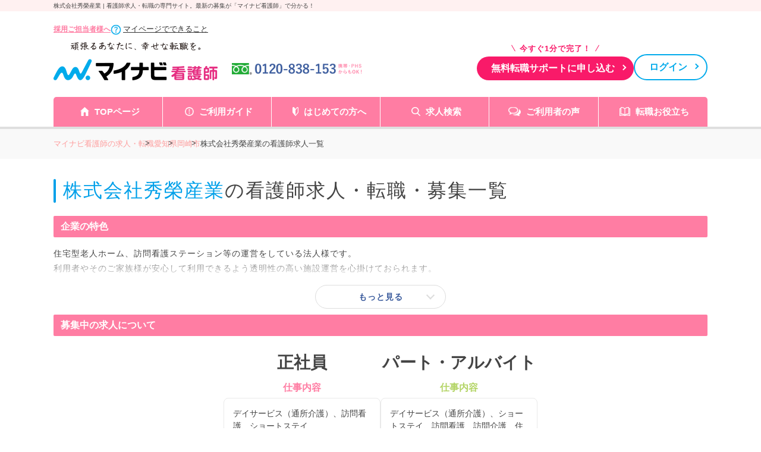

--- FILE ---
content_type: application/javascript
request_url: https://kango.mynavi.jp/src/r_pc/js/result.js
body_size: 991
content:
document.querySelectorAll('.accordion-dd').forEach(dd => {
  const lineHeight = parseFloat(getComputedStyle(dd).lineHeight);
  const maxLines = 6;
  const maxHeight = lineHeight * maxLines;

  if (dd.scrollHeight > maxHeight) {
    dd.style.maxHeight = maxHeight + "px";
    dd.style.overflow = "hidden";
    dd.style.transition = "max-height 0.3s ease"; // アニメーション

    const btn = document.createElement('span');
    btn.textContent = "続きを見る";
    btn.classList.add("readmore-btn");

    // dd 内に追加
    dd.appendChild(btn);

    btn.addEventListener('click', () => {
      if (dd.classList.contains('expanded')) {
        dd.classList.remove('expanded');
        dd.style.maxHeight = maxHeight + "px";
        btn.textContent = "続きを見る";
        btn.classList.remove('open');  // クラス削除
      } else {
        dd.classList.add('expanded');
        dd.style.maxHeight = dd.scrollHeight + "px";
        btn.textContent = "閉じる";
        btn.classList.add('open');     // クラス追加
      }
    });
  }
});



document.addEventListener("DOMContentLoaded", () => {
  // .other_item_table を取得
  const tables = document.querySelectorAll(".other_item_table");

  tables.forEach(table => {
    // テーブル内の <td> を取得
    const tds = table.querySelectorAll("td");

    tds.forEach(td => {
      const links = td.querySelectorAll("a");
      const len = links.length;

      if (len === 0) return; // <a> がなければスキップ

      if (len % 2 === 0) {
        // 偶数の場合: 最後の2つ
        links[len - 1].classList.add("border");
        links[len - 2].classList.add("border");
      } else {
        // 奇数の場合: 最後の1つ
        links[len - 1].classList.add("border");
      }
    });
  });
});